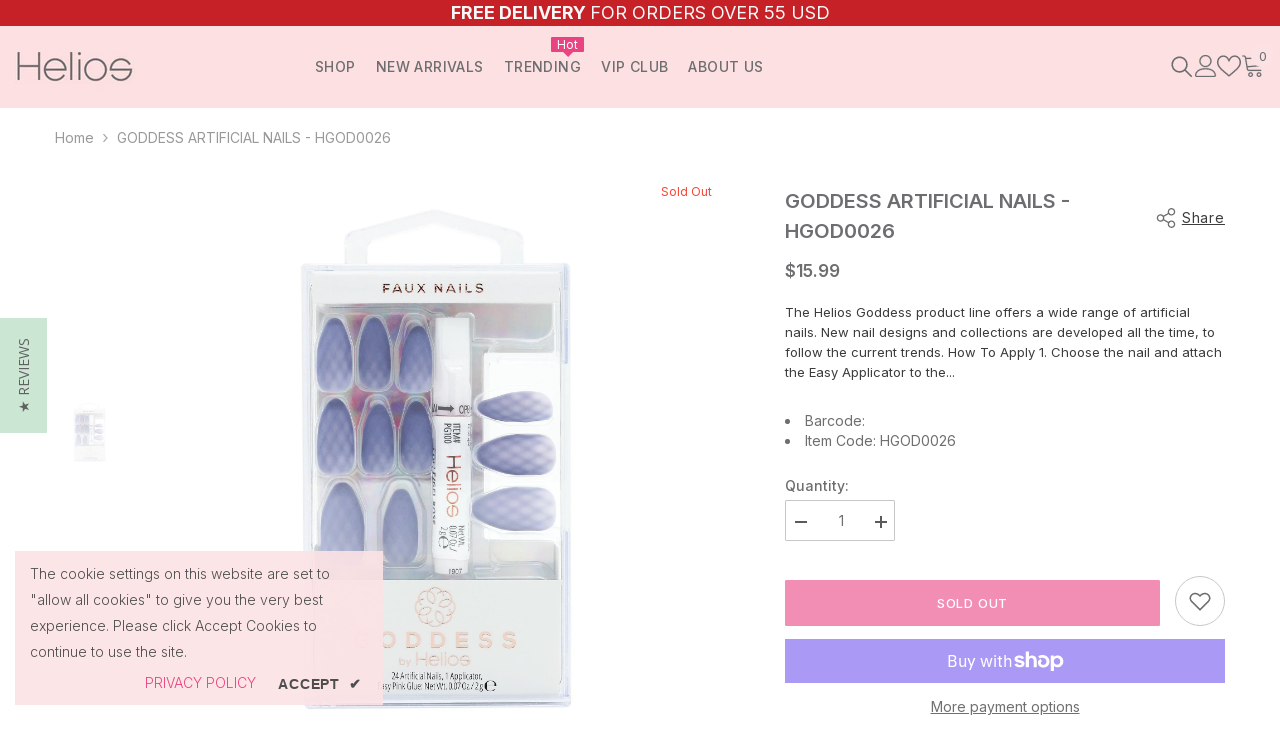

--- FILE ---
content_type: application/javascript; charset=utf-8
request_url: https://config.gorgias.chat/bundle-loader/01GZ392P09WNEX7GJKRFNKEGHS?source=shopify1click
body_size: -178
content:
console.warn("Your Gorgias chat widget installation code is incorrect or the related integration was deleted (ID = 01GZ392P09WNEX7GJKRFNKEGHS) ")